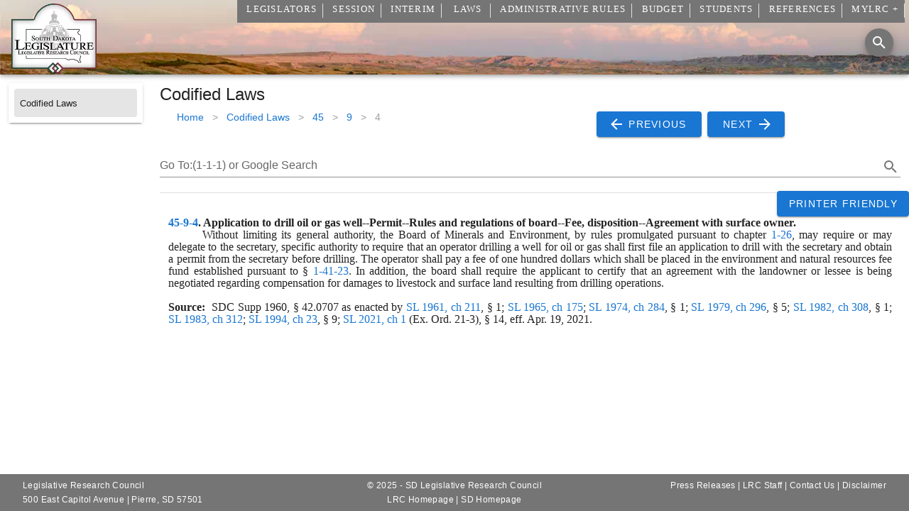

--- FILE ---
content_type: text/javascript
request_url: https://sdlegislature.gov/js/app.02ab3f84.js
body_size: 7500
content:
(function(e){function t(t){for(var o,r,s=t[0],l=t[1],d=t[2],c=0,p=[];c<s.length;c++)r=s[c],Object.prototype.hasOwnProperty.call(i,r)&&i[r]&&p.push(i[r][0]),i[r]=0;for(o in l)Object.prototype.hasOwnProperty.call(l,o)&&(e[o]=l[o]);u&&u(t);while(p.length)p.shift()();return a.push.apply(a,d||[]),n()}function n(){for(var e,t=0;t<a.length;t++){for(var n=a[t],o=!0,r=1;r<n.length;r++){var l=n[r];0!==i[l]&&(o=!1)}o&&(a.splice(t--,1),e=s(s.s=n[0]))}return e}var o={},i={app:0},a=[];function r(e){return s.p+"js/"+({}[e]||e)+"."+{"chunk-ed561d84":"8fbf70e2","chunk-13e3c5eb":"f38f3337","chunk-f2dec118":"a2618b45"}[e]+".js"}function s(t){if(o[t])return o[t].exports;var n=o[t]={i:t,l:!1,exports:{}};return e[t].call(n.exports,n,n.exports,s),n.l=!0,n.exports}s.e=function(e){var t=[],n=i[e];if(0!==n)if(n)t.push(n[2]);else{var o=new Promise((function(t,o){n=i[e]=[t,o]}));t.push(n[2]=o);var a,l=document.createElement("script");l.charset="utf-8",l.timeout=120,s.nc&&l.setAttribute("nonce",s.nc),l.src=r(e);var d=new Error;a=function(t){l.onerror=l.onload=null,clearTimeout(c);var n=i[e];if(0!==n){if(n){var o=t&&("load"===t.type?"missing":t.type),a=t&&t.target&&t.target.src;d.message="Loading chunk "+e+" failed.\n("+o+": "+a+")",d.name="ChunkLoadError",d.type=o,d.request=a,n[1](d)}i[e]=void 0}};var c=setTimeout((function(){a({type:"timeout",target:l})}),12e4);l.onerror=l.onload=a,document.head.appendChild(l)}return Promise.all(t)},s.m=e,s.c=o,s.d=function(e,t,n){s.o(e,t)||Object.defineProperty(e,t,{enumerable:!0,get:n})},s.r=function(e){"undefined"!==typeof Symbol&&Symbol.toStringTag&&Object.defineProperty(e,Symbol.toStringTag,{value:"Module"}),Object.defineProperty(e,"__esModule",{value:!0})},s.t=function(e,t){if(1&t&&(e=s(e)),8&t)return e;if(4&t&&"object"===typeof e&&e&&e.__esModule)return e;var n=Object.create(null);if(s.r(n),Object.defineProperty(n,"default",{enumerable:!0,value:e}),2&t&&"string"!=typeof e)for(var o in e)s.d(n,o,function(t){return e[t]}.bind(null,o));return n},s.n=function(e){var t=e&&e.__esModule?function(){return e["default"]}:function(){return e};return s.d(t,"a",t),t},s.o=function(e,t){return Object.prototype.hasOwnProperty.call(e,t)},s.p="/",s.oe=function(e){throw console.error(e),e};var l=window["webpackJsonp"]=window["webpackJsonp"]||[],d=l.push.bind(l);l.push=t,l=l.slice();for(var c=0;c<l.length;c++)t(l[c]);var u=d;a.push([0,"chunk-vendors"]),n()})({0:function(e,t,n){e.exports=n("56d7")},"56d7":function(e,t,n){"use strict";n.r(t);var o,i=n("a026"),a=function(){var e=this,t=e.$createElement,n=e._self._c||t;return n("v-app",{directives:[{name:"scroll",rawName:"v-scroll.self",value:e.onScroll,expression:"onScroll",modifiers:{self:!0}}],staticStyle:{height:"100%"}},[n("AppBar",{attrs:{height:"105px"}}),n("v-sheet",{directives:[{name:"scroll",rawName:"v-scroll.self",value:e.onScroll,expression:"onScroll",modifiers:{self:!0}}],staticClass:"overflow-y-auto d-print-block",staticStyle:{"min-height":"100%"},attrs:{id:"scrolling-techniques"}},[n("div",{ref:"target",attrs:{id:"topScroll"}}),n("keep-alive",[n("v-main",{staticClass:"overflow-y-hidden scroll-y customcontainer d-print-block"},[n("router-view",{directives:[{name:"keep-scroll-position",rawName:"v-keep-scroll-position"}]})],1)],1),n("v-snackbar",{staticClass:"d-print-none",attrs:{color:e.snackColor,timeout:4e3,top:"",right:""},model:{value:e.snackVisible,callback:function(t){e.snackVisible=t},expression:"snackVisible"}},[e._v(" "+e._s(e.snackText)+" ")]),n("v-snackbar",{staticClass:"d-print-none",attrs:{text:"",outlined:"",bottom:"",right:"",timeout:-1,color:"primary"},scopedSlots:e._u([{key:"action",fn:function(t){t.attrs;return[n("v-btn",{attrs:{color:"info"},on:{click:e.update}},[e._v(" Update"),n("v-icon",[e._v(e._s(e.refresh))])],1)]}}]),model:{value:e.isRefresh,callback:function(t){e.isRefresh=t},expression:"isRefresh"}},[e._v(" An update is available ")]),n("v-btn",{directives:[{name:"show",rawName:"v-show",value:e.fab,expression:"fab"}],staticClass:"d-print-none",attrs:{"aria-label":"Scroll To Top",fab:"",dark:"",fixed:"",bottom:"",right:"",outlined:"",color:"black"},on:{click:function(t){return e.toTop()}}},[n("v-icon",[e._v(e._s(e.keyboard_arrow_up))])],1),n("v-footer",{attrs:{"min-height":"52px",color:"grey darken-1"}},[n("v-layout",{staticStyle:{margin:"0"},attrs:{"justify-center":"",row:"",wrap:""}},[n("v-flex",{staticClass:"body link caption text-truncate",attrs:{"white--text":"",xs12:"",sm12:"",md4:"","pl-md-4":"","text-xs-center":""}},[n("div",[e._v(" Legislative Research Council"),n("br"),e._v(" 500 East Capitol Avenue | Pierre, SD 57501 ")])]),n("v-flex",{staticClass:"body link caption text-truncate",attrs:{"white--text":"",xs12:"",sm12:"",md4:"","text-md-center":""}},[n("div",[e._v(" © "+e._s((new Date).getFullYear())+" - SD Legislative Research Council"),n("br"),n("router-link",{attrs:{to:"/"}},[e._v("LRC Homepage")]),e._v(" | "),n("a",{attrs:{rel:"noopener",href:"https://sd.gov"}},[e._v("SD Homepage")])],1)]),n("v-flex",{staticClass:"body link caption text-truncate pr-4",attrs:{"white--text":"",xs12:"",sm12:"",md4:"","text-md-right":""}},[n("div",[n("router-link",{attrs:{to:"/PressRelease"}},[e._v("Press Releases")]),e._v(" | "),n("router-link",{attrs:{to:"/Staff"}},[e._v("LRC Staff")]),e._v(" | "),n("router-link",{attrs:{to:"/ContactUs/"}},[e._v("Contact Us")]),e._v(" | "),n("router-link",{attrs:{to:"/Disclaimer"}},[e._v("Disclaimer")])],1)])],1)],1)],1)],1)},r=[],s=n("c1df"),l=n.n(s),d=n("94ed");const c=()=>n.e("chunk-ed561d84").then(n.bind(null,"bf2b"));var u={name:"App",components:{AppBar:c},metaInfo:{title:"",titleTemplate:"%s | South Dakota Legislature",meta:[{vmid:"og:site_name",property:"og:site_name",content:"South Dakota Legislature"},{vmid:"og:type",property:"og:type",content:"website"},{vmid:"og:url",property:"og:url",content:"https://sdlegislature.gov"},{vmid:"og:image",property:"og:image",content:"https://lawmakerdocuments.blob.core.usgovcloudapi.net/photos/logoshape.webp"},{vmid:"twitter:card",name:"twitter:card",content:"summary"},{vmid:"twitter:site",name:"twitter:site",content:"https://sdlegislature.gov"},{vmid:"twitter:image:src",name:"twitter:image:src",content:"https://lawmakerdocuments.blob.core.usgovcloudapi.net/photos/logoshape.webp"},{vmid:"Schema:image",itemprop:"image",content:"https://lawmakerdocuments.blob.core.usgovcloudapi.net/photos/logoshape.webp"}],link:[]},data(){return{refresh:d["y"],keyboard_arrow_up:d["h"],registration:null,isRefresh:!1,refreshing:!1,loading:!1,snackColor:"success",snackVisible:!1,snackText:null,allMenuItems:[{Title:"Legislators",active:!1,SubMenuItems:[{Title:"Legislator Contacts",url:"/Legislators/Contacts/",includeSessionId:!0,includeYear:!1},{Title:"Find My Legislators",url:"/Legislators/Find",includeYear:!1},{Title:"Legislator Listing",url:"/Legislators/Listing/",includeSessionId:!0,includeYear:!0},{Title:"Historical Listing",url:"/Historical/Listing",includeYear:!1},{Title:"Legislator Term Limits",url:"https://mylrc.sdlegislature.gov/api/Documents/Resource/72128.pdf?Year=2021",includeFileType:".pdf",includeYear:!1},{Title:"Address List",url:"/api/SessionMembers/",includeYear:!1,includeSessionId:!0,includeFileType:".csv"},{Title:"Archived",url:"/Session/Archived",includeYear:!1}]},{Title:"Session",active:!1,SubMenuItems:[{Title:"Bills",url:"/Session/Bills/",includeYear:!0,includeSessionId:!0},{Title:"Chambers/Committees",url:"/Session/Committees/",includeYear:!0,includeSessionId:!0},{Title:"Conference Committees",url:"/Session/ConferenceCommittees/",includeYear:!0,includeSessionId:!0},{Title:"General",url:"/Session/General/",includeYear:!0,includeSessionId:!0},{Title:"Schedule",url:"/Session/Schedule",includeSessionId:!1,includeYear:!0,hideSpecialSession:!0},{Title:"Archived",url:"/Session/Archived",includeYear:!1}]},{Title:"Interim",active:!1,SubMenuItems:[{Title:"Committees",url:"/Interim/Committees/",includeSessionId:!0,includeYear:!0,checkStartDate:!0},{Title:"Schedule",url:"/Interim/Schedule",includeSessionId:!1,includeYear:!0,checkStartDate:!0},{Title:"Rules of Procedure",url:"https://mylrc.sdlegislature.gov/api/Documents/RulesOfProcedure/72129.pdf?Year=2020",includeFileType:".pdf",includeYear:!1},{Title:"Archived",url:"/Interim/Archived",includeYear:!1}]},{Title:"Laws",active:!1,SubMenuItems:[{Title:"Constitution",url:"/Constitution",includeYear:!1},{Title:"Codified Laws",url:"/Statutes",includeYear:!1},{Title:"Session Laws",url:"/Statutes/Session_Laws/",includeSessionId:!0,includeYear:!0,checkStartDate:!0,addSixMonths:!0},{Title:"Archived",url:"/Session/Archived",includeYear:!1}]},{Title:"Administrative Rules",active:!1,SubMenuItems:[{Title:"Administrative Rules List",url:"/Rules/Administrative",includeYear:!1},{Title:"Current Register",url:"https://mylrc.sdlegislature.gov/api/Documents/208938.pdf",includeFileType:".pdf",includeYear:!1},{Title:"Archived Registers",url:"/Rules/Registers/",includeYear:!1,includeSessionId:!0,checkStartDate:!0},{Title:"Administrative Rules Manual",url:"/Rules/RulesManual",includeYear:!1},{Title:"Rules Review Committee",url:"/Interim/Committee/424",includeYear:!1},{Title:"Rules.sd.gov",url:"http://rules.sd.gov",includeYear:!1},{Title:"Administrative Rule Process",url:"https://mylrc.sdlegislature.gov/api/Documents/IssueMemo/124666.pdf?Year=2017",includeFileType:".pdf",includeYear:!1}]},{Title:"Budget",active:!1,SubMenuItems:[{Title:"Hearing Documents",url:"/Budget/Documents",includeYear:!1},{Title:"Monthly Reports",url:"/Budget/MonthlyReport",includeYear:!1},{Title:"Budget Resources",url:"/Budget/Resources",includeYear:!1}]},{Title:"Students",active:!1,SubMenuItems:[{Title:"Page Program",url:"/Students/Page",includeYear:!1},{Title:"Intern Program",url:"/Students/Intern",includeYear:!1},{Title:"Resources",url:"/Students/Resources",includeYear:!1}]},{Title:"References",active:!1,SubMenuItems:[{Title:"Drafting Manual",url:"https://mylrc.sdlegislature.gov/api/Documents/127102.pdf",includeFileType:".pdf",includeYear:!1},{Title:"Issue Memos / White Papers",url:"/References/IssueMemos",includeYear:!1},{Title:"Legislator Reference Book",url:"https://mylrc.sdlegislature.gov/api/Documents/171806.pdf",includeFileType:".pdf",includeYear:!1},{Title:"Maps",url:"/References/Maps",includeYear:!1},{Title:"Performance Management Reports",url:"/References/PerformanceReports",includeYear:!1},{Title:"Program Evaluations",url:"/References/ProgramEvaluation",includeYear:!1},{Title:"Required Reports",url:"/References/RequiredReports",includeYear:!1},{Title:"Statistical Comparisons",url:"/References/StatisticalComparison",includeYear:!1},{Title:"External Resources",url:"/References/ExternalResources",includeYear:!1},{Title:"Public Resources",url:"/References/PublicResources",includeYear:!1}]},{Title:"MyLRC +",url:"https://mylrc.sdlegislature.gov",active:!1,SubMenuItems:[]}],searchURL:"",fab:!1}},mounted:function(){if(this.$MenuItems.value=this.allMenuItems,this.LoadData(),document.URL.toLowerCase().indexOf("printerfriendly=true")>-1)for(let t=0;t<document.styleSheets.length;t++)for(var e=document.styleSheets[t].rules.length-1;e>=0;e--)-1!=document.styleSheets[t].rules[e].cssText.indexOf("@media print")&&document.styleSheets[t].insertRule(document.styleSheets[t].rules[e].cssText.replace("@media print","@media screen"),e+1)},created(){document.addEventListener("serviceWorkerUpdateEvent",this.appUpdateUI,{once:!0}),navigator&&navigator.serviceWorker&&navigator.serviceWorker.addEventListener("controllerchange",()=>{this.refreshing||(this.refreshing=!0,this.loading=!0,window.location.reload())}),window.performance&&performance.navigation.type==performance.navigation.TYPE_RELOAD&&(console.info("This page is reloaded"),this.update())},methods:{appUpdateUI:function(e){let t=e.detail;t&&t.waiting&&(this.loading=!0,console.info("Service Worker Called to Skip waiting"),t.waiting.postMessage({type:"SKIP_WAITING"}))},update(){this.isRefresh=!1,this.registration&&this.registration.waiting&&(this.loading=!0,console.info("Service Worker Called to Skip waiting"),this.registration.waiting.postMessage({type:"SKIP_WAITING"}))},onFocus:function(){this.SearchBar=!0},LoadData:function(){o=this,fetch("/api/Sessions",{method:"GET",credentials:"include",headers:{"Content-Type":"application/json"}}).then((function(e){if(o.loading=!1,200===e.status||201===e.status)return e.json();throw new Error(e.statusText)})).then((function(e){o.$Sessions=EncodeDatetimes(e)})).catch((function(e){throw new Error(e)})),fetch("/api/Environment",{method:"GET",credentials:"include",headers:{"Content-Type":"application/json"}}).then((function(e){if(o.loading=!1,200===e.status||201===e.status)return e.json();throw new Error(e.statusText)})).then((function(e){o.$Environment.value=e,o.MyLRCUrl()})).catch((function(e){throw new Error(e)})),fetch("/api/Documents/Menu",{method:"GET",credentials:"include",headers:{"Content-Type":"application/json"}}).then((function(e){if(o.loading=!1,200===e.status||201===e.status)return e.json();throw new Error(e.statusText)})).then((function(e){o.$menuDocuments.value=EncodeDatetimes(e),o.$MenuItems.value=o.allMenuItems,o.$forceUpdate()})).catch((function(e){throw new Error(e)})),fetch("/api/Documents/SideMenu",{method:"GET",credentials:"include",headers:{"Content-Type":"application/json"}}).then((function(e){if(o.loading=!1,e.ok)return e.json();throw new Error(e.statusText)})).then((function(e){o.$sideMenuDocuments.value=EncodeDatetimes(e)})).catch((function(e){throw new Error(e)})),fetch("/api/MyLRC/LoggedIn",{method:"GET",credentials:"include",headers:{"Content-Type":"application/json"}}).then((function(e){if(o.loading=!1,200===e.status||201===e.status)return e.json()})).then((function(e){null!=e&&(o.$LoggedIn=EncodeDatetimes(e))})).catch((function(e){throw new Error(e)}))},checkStartDate(e){if(o.$Sessions){var t=o.$Sessions.filter(e=>0==e.SpecialSession),n=new Date;if(e.addSixMonths&&(n=new Date(n.setMonth(n.getMonth()+6))),t)return t=t.sort((function(e,t){return e.StartDate>t.StartDate?-1:1})),t[0].StartDate<=n?t[0].SessionId:t[1].SessionId}},checkStartDateForTitle(e){if(!this.$Sessions)return"";var t=this.$Sessions.value.filter(e=>0==e.SpecialSession),n=new Date;return e.addSixMonths&&(n=new Date(n.setMonth(n.getMonth()+6))),t?(t=t.sort((function(e,t){return e.StartDate>t.StartDate?-1:1})),t[0].StartDate<=n?t[0].YearString:t[1].YearString):void 0},onScroll:function(e){if("undefined"!==typeof window)try{let i=null;try{i=window.sessionStorage}catch{}if(i){const a=window.pageYOffset||e.target.scrollTop||0;this.fab=a>20;var t=i["scrollPositions"]||"[]",n=JSON.parse(t);if(n.some(e=>e.path==this.$router.currentRoute.path))n.find(e=>e.path==this.$router.currentRoute.path).y=e.target.scrollTop;else{var o={path:this.$router.currentRoute.path,y:e.target.scrollTop};n.push(o)}i["scrollPositions"]=JSON.stringify(n)}}catch{}},toTop:function(){let e=document.getElementById("topScroll");e&&e.scrollIntoView()},ShowMessage:function(e,t){this.snackColor=t||"info",this.snackText=e,this.snackVisible=!0},MyLRCUrl(){"Development"==this.$Environment.value?this.$MyLRCUrl.value="https://devmylrc.sdlegislature.gov/":"Test"==this.$Environment.value?this.$MyLRCUrl.value="https://testmylrc.sdlegislature.gov/":(this.$Environment.value,this.$MyLRCUrl.value="https://mylrc.sdlegislature.gov/")},Session(){o.$Sessions.length>1?o.$Session=o.$Sessions.filter((function(e){return e.Visible<=Date.now()})).sort((function(e,t){return e.Visible>t.Visible?-1:1}))[0]:1==o.$Sessions.length&&(o.$Session=o.$Sessions[0])}},watch:{$route:function(e,t){}},computed:{MenuItemsNoMylrc:function(){return this.$MenuItems.value.filter(e=>"MyLRC +"!=e.Title)}}};window.myfetch=function(e,t){return t=t||{},t.credentials="same-origin",fetch(e,t).then((function(e){if(405!=e.status)return e;document.location.assign(this.$BasePath)}))},window.MemberType=function(e){return"S"==e?"Senator":"Representative"},window.isValidDate=function(e){return e&&"[object Date]"===Object.prototype.toString.call(e)&&!isNaN(e)},window.EncodeDatetimes=function(e){if(null==e)return null;if(e.constructor===Array)if(e.length>0&&"string"===typeof e[0])for(var t=0;t<e.length;t++)l()(e[t],l.a.ISO_8601,!0).isValid()&&(e[t]=new Date(e[t]));else for(var n in e)EncodeDatetimes(e[n]);else if("string"===typeof e)l()(e,l.a.ISO_8601,!0).isValid()&&(e=new Date(e));else for(var o in e)e.hasOwnProperty(o)&&("string"===typeof e[o]||e[o]instanceof String?l()(e[o],l.a.ISO_8601,!0).isValid()&&(e[o]=new Date(e[o])):"object"===typeof e[o]&&null!==e[o]&&EncodeDatetimes(e[o]));return e},window.EncodeDate=function(e){if(null==e)return null;if(e.constructor===Array)if(e.length>0&&"string"===typeof e[0])for(var t=0;t<e.length;t++)l()(e[t],l.a.ISO_8601,!0).isValid()&&(e[t]=l()(e[t],"YYYY-MM-DDTHH:mm:ss").toDate());else for(var n in e)EncodeDate(e[n]);else if("string"===typeof e||e instanceof String)l()(e,l.a.ISO_8601,!0).isValid()&&(e=l()(e,"YYYY-MM-DDTHH:mm:ss").toDate());else for(var o in e)e.hasOwnProperty(o)&&("string"===typeof e[o]||e[o]instanceof String?l()(e[o],l.a.ISO_8601,!0).isValid()&&(e[o]=l()(e[o],"YYYY-MM-DDTHH:mm:ss").toDate()):"object"===typeof e[o]&&null!==e[o]&&EncodeDate(e[o]));return e},window.debounce=function(e,t){var n=null;return function(){clearTimeout(n);var o=arguments,i=this;n=setTimeout((function(){e.apply(i,o)}),t)}};var p=u,h=n("0c7c"),m=n("6544"),b=n.n(m),f=n("7496"),g=n("8336"),v=n("0e8f"),k=n("553a"),S=n("132d"),w=n("a722"),y=n("f6c4"),I=n("8dd9"),_=n("2db4"),x=n("269a"),R=n.n(x),T=n("f977"),D=Object(h["a"])(p,a,r,!1,null,"3e9df68a",null),C=D.exports;b()(D,{VApp:f["a"],VBtn:g["a"],VFlex:v["a"],VFooter:k["a"],VIcon:S["a"],VLayout:w["a"],VMain:y["a"],VSheet:I["a"],VSnackbar:_["a"]}),R()(D,{Scroll:T["b"]});var M=n("8c4f"),L=n("58ca");i["a"].use(M["a"]),i["a"].use(L["a"]);var Y=new M["a"]({mode:"history",routes:[{path:"/",component:()=>n.e("chunk-ed561d84").then(n.bind(null,"f1d1"))},{path:"/index",redirect:"/"},{path:"/index.html",redirect:"/"},{path:"/Session/BillStatus/:SessionId",props:!0,component:()=>n.e("chunk-ed561d84").then(n.bind(null,"6ab1"))},{path:"/Session/Bill/:BillId",props:!0,component:()=>Promise.all([n.e("chunk-ed561d84"),n.e("chunk-13e3c5eb")]).then(n.bind(null,"d850"))},{path:"/Session/Bill/:BillId/:DocumentId",props:!0,component:()=>n.e("chunk-ed561d84").then(n.bind(null,"b1b6"))},{path:"/Session/Keyword/:SubjectId",redirect:"/Session/Subject/:SubjectId",props:!0},{path:"/Session/Subject/:SubjectId",props:!0,component:()=>Promise.all([n.e("chunk-ed561d84"),n.e("chunk-13e3c5eb")]).then(n.bind(null,"d93b"))},{path:"/Session/TextSearch/:SessionId",props:!0,component:()=>n.e("chunk-ed561d84").then(n.bind(null,"0199"))},{path:"/Session/SubjectIndex/:SessionId",props:!0,component:()=>n.e("chunk-ed561d84").then(n.bind(null,"3582"))},{path:"/Session/BillReports/:SessionId",props:!0,component:()=>n.e("chunk-ed561d84").then(n.bind(null,"6f47"))},{path:"/Session/BillReports/SignedByGovernor/:SessionId",props:!0,component:()=>n.e("chunk-ed561d84").then(n.bind(null,"6f47"))},{path:"/Session/BillReports/VetoedByGovernor/:SessionId",props:!0,component:()=>n.e("chunk-ed561d84").then(n.bind(null,"215f"))},{path:"/Session/BillReports/GovernorsDesk/:SessionId",props:!0,component:()=>n.e("chunk-ed561d84").then(n.bind(null,"8202"))},{path:"/Session/BillReports/Custom/:SessionId",props:!0,component:()=>n.e("chunk-ed561d84").then(n.bind(null,"14ef"))},{path:"/Session/BillReports/FiscalNotes/:SessionId",props:!0,component:()=>n.e("chunk-ed561d84").then(n.bind(null,"6656"))},{path:"/Session/BillReports/Hoghouse/:SessionId",props:!0,component:()=>n.e("chunk-ed561d84").then(n.bind(null,"f95a"))},{path:"/Session/BillReports/PrisonJail/:SessionId",props:!0,component:()=>n.e("chunk-ed561d84").then(n.bind(null,"1ca9"))},{path:"/Session/BillReports/Withdrawn/:SessionId",props:!0,component:()=>n.e("chunk-ed561d84").then(n.bind(null,"7326"))},{path:"/Session/BillReports/Emergency/:SessionId",props:!0,component:()=>n.e("chunk-ed561d84").then(n.bind(null,"b841"))},{path:"/Statutes/Constitution",redirect:"/Constitution"},{path:"/Statutes/Constitution/:Value",props:!0,redirect:"/Constitution/:Value"},{path:"/Constitution",component:()=>n.e("chunk-ed561d84").then(n.bind(null,"53ce"))},{path:"/Constitution/:Value",props:!0,component:()=>n.e("chunk-ed561d84").then(n.bind(null,"44c6"))},{path:"/Statutes/:Value",props:!0,component:()=>n.e("chunk-ed561d84").then(n.bind(null,"f7b7"))},{path:"/Statutes/Codified_Laws/:Value",redirect:"/Statutes/:Value",props:!0},{path:"/Statutes",component:()=>n.e("chunk-ed561d84").then(n.bind(null,"335b"))},{path:"/Statutes/Codified_Laws",redirect:"/Statutes"},{path:"/Statutes/Session_Laws/:SessionId",props:!0,component:()=>n.e("chunk-ed561d84").then(n.bind(null,"6cb5"))},{path:"/Statutes/Session_Laws/Chapter/:SessionLawId",props:!0,component:()=>n.e("chunk-ed561d84").then(n.bind(null,"b347"))},{path:"/Statutes/Session_Laws/Foreword/:SessionId",props:e=>({SessionId:e.params.SessionId,DocumentTypeId:60}),component:()=>n.e("chunk-ed561d84").then(n.bind(null,"dc7d"))},{path:"/Statutes/Session_Laws/CrossReference/:SessionId",props:e=>({SessionId:e.params.SessionId,DocumentTypeId:61}),component:()=>n.e("chunk-ed561d84").then(n.bind(null,"dc7d"))},{path:"/Statutes/Session_Laws/TopicalIndex/:SessionId",props:e=>({SessionId:e.params.SessionId,DocumentTypeId:62}),component:()=>n.e("chunk-ed561d84").then(n.bind(null,"dc7d"))},{path:"/Statutes/Session_Laws/TableOfContents/:SessionId",props:!0,component:()=>n.e("chunk-ed561d84").then(n.bind(null,"6cb5"))},{path:"/Statutes/Session_Laws/SDCLIndex/:SessionId",props:e=>({SessionId:e.params.SessionId,DocumentTypeId:65}),component:()=>n.e("chunk-ed561d84").then(n.bind(null,"dc7d"))},{path:"/Rules/Administrative",component:()=>n.e("chunk-ed561d84").then(n.bind(null,"9503"))},{path:"/Rules/Administrative/:Value",props:!0,component:()=>n.e("chunk-ed561d84").then(n.bind(null,"a141"))},{path:"/Rules/Registers/:SessionId",props:!0,component:()=>n.e("chunk-ed561d84").then(n.bind(null,"d211"))},{path:"/Rules/RulesManual",component:()=>n.e("chunk-ed561d84").then(n.bind(null,"30fc"))},{path:"/Legislators/Contacts/:SessionId",props:!0,component:()=>n.e("chunk-ed561d84").then(n.bind(null,"2248"))},{path:"/Legislators/Profile/:SessionMemberId",props:!0,component:()=>n.e("chunk-ed561d84").then(n.bind(null,"9991")),children:[{path:"",redirect:"Detail"},{path:"Detail",props:!0,component:()=>n.e("chunk-f2dec118").then(n.bind(null,"e58a"))},{path:"Committees",props:!0,component:()=>n.e("chunk-ed561d84").then(n.bind(null,"0a0e"))},{path:"Bills",props:!0,component:()=>n.e("chunk-ed561d84").then(n.bind(null,"665b"))},{path:"Hearings",props:!0,component:()=>n.e("chunk-ed561d84").then(n.bind(null,"bc16"))}]},{path:"/Legislators/Find",component:()=>n.e("chunk-ed561d84").then(n.bind(null,"7cbe"))},{path:"/Legislators/Listing/:SessionId",props:!0,component:()=>n.e("chunk-ed561d84").then(n.bind(null,"10be"))},{path:"/Historical",redirect:"/Historical/Listing"},{path:"/Legislators/Historical",redirect:"/Historical/Listing"},{path:"/Historical/Listing",component:()=>n.e("chunk-ed561d84").then(n.bind(null,"68cc"))},{path:"/Historical/Downloads",component:()=>n.e("chunk-ed561d84").then(n.bind(null,"5de8"))},{path:"/Historical/Legislator/Profile/:MemberId",props:!0,component:()=>n.e("chunk-ed561d84").then(n.bind(null,"b071"))},{path:"/Historical/Reports/GeneralReports",component:()=>n.e("chunk-ed561d84").then(n.bind(null,"6af1"))},{path:"/Historical/Reports/Political",component:()=>n.e("chunk-ed561d84").then(n.bind(null,"376c"))},{path:"/Historical/Reports/Statehood",component:()=>n.e("chunk-ed561d84").then(n.bind(null,"9b37"))},{path:"/Historical/Reports/Territorial",component:()=>n.e("chunk-ed561d84").then(n.bind(null,"1d3b"))},{path:"/Historical/Reports/OfficeReports",component:()=>n.e("chunk-ed561d84").then(n.bind(null,"bcc2"))},{path:"/Historical/Reports/Constitutional",component:()=>n.e("chunk-ed561d84").then(n.bind(null,"473e"))},{path:"/Historical/Reports/ExecutiveBoard",component:()=>n.e("chunk-ed561d84").then(n.bind(null,"4128"))},{path:"/Historical/Reports/SupremeCourt",component:()=>n.e("chunk-ed561d84").then(n.bind(null,"a32e"))},{path:"/Historical/Reports/SpeakersPresidents",component:()=>n.e("chunk-ed561d84").then(n.bind(null,"3208"))},{path:"/Historical/Reports/USCongress",component:()=>n.e("chunk-ed561d84").then(n.bind(null,"d88a"))},{path:"/Historical/Reports/TenureReports",component:()=>n.e("chunk-ed561d84").then(n.bind(null,"ff42"))},{path:"/Historical/Reports/TenYear",component:()=>n.e("chunk-ed561d84").then(n.bind(null,"1516"))},{path:"/Historical/Reports/FifteenYear",component:()=>n.e("chunk-ed561d84").then(n.bind(null,"ced7"))},{path:"/Historical/Reports/TwentyYear",component:()=>n.e("chunk-ed561d84").then(n.bind(null,"637a"))},{path:"/Historical/Reports/TwentyFiveYear",component:()=>n.e("chunk-ed561d84").then(n.bind(null,"0524"))},{path:"/Legislators/Archived",redirect:"/Session/Archived"},{path:"/Testify/:AgendaId",props:!0,component:()=>n.e("chunk-ed561d84").then(n.bind(null,"216a"))},{path:"/Session/General/:SessionId",props:!0,component:()=>n.e("chunk-ed561d84").then(n.bind(null,"71d0"))},{path:"/Session/Housing",alias:"/Session/General/Housing/:SessionId",props:!0,component:()=>n.e("chunk-ed561d84").then(n.bind(null,"6c62"))},{path:"/Session/Memorial",component:()=>n.e("chunk-ed561d84").then(n.bind(null,"192d"))},{path:"/Session/Archived",component:()=>n.e("chunk-ed561d84").then(n.bind(null,"d239"))},{path:"/Session/Bills/:SessionId",props:!0,component:()=>n.e("chunk-ed561d84").then(n.bind(null,"2bfc"))},{path:"/Session/Committees/:SessionId",props:!0,component:()=>n.e("chunk-ed561d84").then(n.bind(null,"0b80"))},{path:"/Session/Committee/:CommitteeId",props:!0,component:()=>n.e("chunk-ed561d84").then(n.bind(null,"1f8f")),children:[{path:"",redirect:"Detail"},{path:"Detail",props:!0,component:()=>n.e("chunk-ed561d84").then(n.bind(null,"e63f"))},{path:"Agendas",alias:"Calendars",props:!0,component:()=>n.e("chunk-ed561d84").then(n.bind(null,"190d"))},{path:"Bills",props:!0,component:()=>n.e("chunk-ed561d84").then(n.bind(null,"e0af"))},{path:"Minutes",alias:"Journals",props:!0,component:()=>n.e("chunk-ed561d84").then(n.bind(null,"1446"))},{path:"HearingDocuments",props:!0,component:()=>n.e("chunk-ed561d84").then(n.bind(null,"8ce2"))},{path:"CombinedAgendas",props:!0,component:()=>n.e("chunk-ed561d84").then(n.bind(null,"16a1"))},{path:"eMinutes/:Avid",props:!0,component:()=>n.e("chunk-ed561d84").then(n.bind(null,"7b9c"))},{path:"eMinutes",props:!0,component:()=>n.e("chunk-ed561d84").then(n.bind(null,"7b9c"))}]},{path:"/Session/Committee/LiveBoard/:DocumentId",props:!0,component:()=>n.e("chunk-ed561d84").then(n.bind(null,"52a1"))},{path:"/Interim/Committee/LiveBoard/:DocumentId",props:!0,component:()=>n.e("chunk-ed561d84").then(n.bind(null,"52a1"))},{path:"/Interim/Committee/:CommitteeId",props:!0,component:()=>n.e("chunk-ed561d84").then(n.bind(null,"1f8f")),children:[{path:"",redirect:"Detail"},{path:"Detail",props:!0,component:()=>n.e("chunk-ed561d84").then(n.bind(null,"e63f"))},{path:"Agendas",props:!0,component:()=>n.e("chunk-ed561d84").then(n.bind(null,"190d"))},{path:"Bills",props:!0,component:()=>n.e("chunk-ed561d84").then(n.bind(null,"e0af"))},{path:"Minutes",props:!0,component:()=>n.e("chunk-ed561d84").then(n.bind(null,"1446"))},{path:"HearingDocuments",props:!0,component:()=>n.e("chunk-ed561d84").then(n.bind(null,"8ce2"))},{path:"CombinedAgendas",props:!0,component:()=>n.e("chunk-ed561d84").then(n.bind(null,"16a1"))}]},{path:"/Session/ConferenceCommittees/:SessionId",props:!0,component:()=>n.e("chunk-ed561d84").then(n.bind(null,"d678"))},{path:"/Session/General/:SessionId",props:!0,component:()=>n.e("chunk-ed561d84").then(n.bind(null,"71d0"))},{path:"/Session/Schedule/:SessionId?",props:!0,component:()=>n.e("chunk-ed561d84").then(n.bind(null,"57d3"))},{path:"/Interim/Schedule/:SessionId?",props:!0,component:()=>n.e("chunk-ed561d84").then(n.bind(null,"57d3"))},{path:"/Interim/Committees/:SessionId",props:!0,component:()=>n.e("chunk-ed561d84").then(n.bind(null,"0b80"))},{path:"/Interim/Archived",component:()=>n.e("chunk-ed561d84").then(n.bind(null,"d239"))},{path:"/Budget/Documents/:DocumentHearingId",props:!0,component:()=>n.e("chunk-ed561d84").then(n.bind(null,"8c6e"))},{path:"/Budget/Documents",props:!0,component:()=>n.e("chunk-ed561d84").then(n.bind(null,"8c6e"))},{path:"/Budget/MonthlyReport",component:()=>n.e("chunk-ed561d84").then(n.bind(null,"f48c"))},{path:"/Budget/GeneralFundReceipts",component:()=>n.e("chunk-ed561d84").then(n.bind(null,"f48c"))},{path:"/Budget/Expenditures",component:()=>n.e("chunk-ed561d84").then(n.bind(null,"f48c"))},{path:"/Budget/MedicalServices",component:()=>n.e("chunk-ed561d84").then(n.bind(null,"f48c"))},{path:"/Budget/TrustFunds",component:()=>n.e("chunk-ed561d84").then(n.bind(null,"f48c"))},{path:"/Budget/PrisonPopulations",component:()=>n.e("chunk-ed561d84").then(n.bind(null,"f48c"))},{path:"/Budget/Archived",component:()=>n.e("chunk-ed561d84").then(n.bind(null,"0ec0"))},{path:"/Budget/Resources",component:()=>n.e("chunk-ed561d84").then(n.bind(null,"2c05"))},{path:"/Budget/Resources",component:()=>n.e("chunk-ed561d84").then(n.bind(null,"2c05"))},{path:"/Budget/GOACDocuments",component:()=>n.e("chunk-ed561d84").then(n.bind(null,"2c05"))},{path:"/Budget/GeneralFundReversions",component:()=>n.e("chunk-ed561d84").then(n.bind(null,"2c05"))},{path:"/Budget/PersonalServiceDocuments",component:()=>n.e("chunk-ed561d84").then(n.bind(null,"2c05"))},{path:"/Budget/LettersOfIntent",component:()=>n.e("chunk-ed561d84").then(n.bind(null,"2c05"))},{path:"/Budget/BFMReports",component:()=>n.e("chunk-ed561d84").then(n.bind(null,"2c05"))},{path:"/Students/Resources",component:()=>n.e("chunk-ed561d84").then(n.bind(null,"4369"))},{path:"/Students/Page",component:()=>n.e("chunk-ed561d84").then(n.bind(null,"d589"))},{path:"/Students/Intern",component:()=>n.e("chunk-ed561d84").then(n.bind(null,"7e4a"))},{path:"/Redistricting",redirect:"/Redistricting/Home"},{path:"/Redistricting/Home",component:()=>n.e("chunk-ed561d84").then(n.bind(null,"a002"))},{path:"/Redistricting/CourtCases",component:()=>n.e("chunk-ed561d84").then(n.bind(null,"9d8c"))},{path:"/Redistricting/Faq",component:()=>n.e("chunk-ed561d84").then(n.bind(null,"3e72"))},{path:"/Redistricting/Laws",component:()=>n.e("chunk-ed561d84").then(n.bind(null,"300d"))},{path:"/Redistricting/Resources",component:()=>n.e("chunk-ed561d84").then(n.bind(null,"4ba6"))},{path:"/References/IssueMemos",component:()=>n.e("chunk-ed561d84").then(n.bind(null,"55a1"))},{path:"/References/Maps",component:()=>n.e("chunk-ed561d84").then(n.bind(null,"5f45"))},{path:"/References/PerformanceReports",component:()=>n.e("chunk-ed561d84").then(n.bind(null,"d5f0"))},{path:"/References/ProgramEvaluation",component:()=>n.e("chunk-ed561d84").then(n.bind(null,"cea1"))},{path:"/References/RequiredReports",component:()=>n.e("chunk-ed561d84").then(n.bind(null,"7155"))},{path:"/References/StatisticalComparison",component:()=>n.e("chunk-ed561d84").then(n.bind(null,"d8dc"))},{path:"/References/ExternalResources",component:()=>n.e("chunk-ed561d84").then(n.bind(null,"97fe"))},{path:"/References/PublicResources",component:()=>n.e("chunk-ed561d84").then(n.bind(null,"4369"))},{path:"/PressRelease",component:()=>n.e("chunk-ed561d84").then(n.bind(null,"2f40"))},{path:"/Disclaimer",component:()=>n.e("chunk-ed561d84").then(n.bind(null,"4a94"))},{path:"/Staff",component:()=>n.e("chunk-ed561d84").then(n.bind(null,"d6f5"))},{path:"/Staff/Profile/:UserId",props:!0,component:()=>n.e("chunk-ed561d84").then(n.bind(null,"1ee6"))},{path:"/Staff/Listing",component:()=>Promise.all([n.e("chunk-ed561d84"),n.e("chunk-f2dec118")]).then(n.bind(null,"f6af"))},{path:"/Staff/Division",component:()=>n.e("chunk-ed561d84").then(n.bind(null,"3e17"))},{path:"/Staff/SubjectArea",component:()=>n.e("chunk-ed561d84").then(n.bind(null,"6ad9"))},{path:"/Staff/Session/Committee",component:()=>n.e("chunk-ed561d84").then(n.bind(null,"6a0e"))},{path:"/Staff/Interim/Committee",component:()=>n.e("chunk-ed561d84").then(n.bind(null,"6a0e"))},{path:"/Staff/BudgetAgency",component:()=>n.e("chunk-ed561d84").then(n.bind(null,"abf9"))},{path:"/Staff/RuleAgency",component:()=>n.e("chunk-ed561d84").then(n.bind(null,"bf3f"))},{path:"/Staff/Careers",component:()=>n.e("chunk-ed561d84").then(n.bind(null,"00be"))},{path:"/ContactUs",component:()=>n.e("chunk-ed561d84").then(n.bind(null,"a72f"))},{path:"/ContactUs/Congress",component:()=>n.e("chunk-ed561d84").then(n.bind(null,"d6cb"))},{path:"/ContactUs/ADARequest",component:()=>n.e("chunk-ed561d84").then(n.bind(null,"53ae"))},{path:"/Session/Vote/:VoteId",props:!0,component:()=>n.e("chunk-ed561d84").then(n.bind(null,"fa58"))},{path:"/400",component:()=>n.e("chunk-ed561d84").then(n.bind(null,"f334"))},{path:"/404",component:()=>n.e("chunk-ed561d84").then(n.bind(null,"b1d3"))},{path:"/500",component:()=>n.e("chunk-ed561d84").then(n.bind(null,"1aa7"))},{path:"/:pathMatch(.*)*",beforeEnter(){window.location.href="/404?path="+encodeURIComponent(window.location.pathname)}}],scrollBehavior(e,t,n){if(n){let e=null;try{e=window.sessionStorage}catch{}if(e){var o=e["scrollPositions"]||"[]",i=JSON.parse(o),a=new URL(app.baseURI).pathname;if(i&&i.some(e=>e.path==a)){var r=i.find(e=>e.path==a);return new Promise((e,t)=>{setTimeout(t=>{let n=document.getElementById("scrolling-techniques");n&&(n.scrollTop=r.y),e({x:0,y:0})},1500)})}}return{x:0,y:0}}return{x:0,y:0}}}),P=n("f309");i["a"].use(P["a"]);const B=!1,E={theme:{dark:B.matches},themes:{light:{},dark:{}},icons:{iconfont:"mdiSvg"}};var A=new P["a"](E),j=n("7df5"),H=n.n(j),F=(n("8b2b"),n("9483"));Object(F["a"])("/service-worker.js",{ready(){console.log("App is being served from cache by a service worker.\nFor more details, visit https://goo.gl/AFskqB")},registered(){console.log("Service worker has been registered.")},cached(){console.log("Content has been cached for offline use.")},updatefound(){console.log("New content is downloading.")},updated(e){console.log("New content is available; Refreshing."),e.waiting.postMessage({type:"SKIP_WAITING"})},offline(){console.log("No internet connection found. App is running in offline mode.")},error(e){console.error("Error during service worker registration:",e)}});var O=n("17c9"),V=n.n(O),$=n("3a60"),U=n.n($);i["a"].use(H.a),i["a"].use(U.a),i["a"].config.productionTip=!1,i["a"].prototype.$MyLRCUrl=i["a"].observable({value:"https://mylrc.sdlegislature.gov/"}),i["a"].prototype.$BasePath=i["a"].observable({value:location.protocol+"//"+location.host+"/"}),i["a"].prototype.$LoggedIn=i["a"].observable(!1),i["a"].prototype.$menuDocuments=i["a"].observable({value:[]}),i["a"].prototype.$sideMenuDocuments=i["a"].observable({value:[]}),i["a"].prototype.$MenuItems=i["a"].observable({value:[]}),i["a"].prototype.$Environment=i["a"].observable({value:"Production"});new i["a"]({el:"#app",vuetify:A,router:Y,components:{App:C},template:"<App/>",render:e=>e(C)});Y.beforeResolve((function(e,t,n){if(e.fullPath&&e.fullPath.includes("/#/")){let t=e.fullPath.replace("/#/","/");n(t)}else n()})),Y.afterEach((function(e,t){})),Y.beforeEach((function(e,t,n){if(e.fullPath&&e.fullPath.includes("/#/")){let t=e.fullPath.replace("/#/","/");n(t)}else n()})),window.MemberTypeFilter=function(e){return MemberType(e)},i["a"].filter("MemberTypeFilter",MemberTypeFilter),window.FormatDates=function(e){return isValidDate(e)?e.toLocaleDateString():e},i["a"].filter("FormatDates",FormatDates),window.FormatDateTimes=function(e){if(!isValidDate(e))return e;let t=(new Date).toLocaleTimeString("en-us",{timeZoneName:"short"}).split(" ")[2]||"";return l()(e).format("MM/DD/YYYY h:mm A")+" "+t},i["a"].filter("FormatDateTimes",FormatDateTimes),window.FormatTimes=function(e){if(!isValidDate(e))return e;let t=(new Date).toLocaleTimeString("en-us",{timeZoneName:"short"}).split(" ")[2]||"";return 0==e.getHours()?l()(e).format("MM-DD-YYYY"):l()(e).format("h:mm A")+" "+t},i["a"].filter("FormatTimes",FormatTimes),window.FormatDatesLongDay=function(e){return isValidDate(e)?0==e.getHours()?l()(e).format("dddd, MMMM DD, YYYY"):l()(e).format("dddd, MMMM DD, YYYY h:mm A"):e},i["a"].filter("FormatDatesLongDay",FormatDatesLongDay);var G=null,N=null;i["a"].config.errorHandler=function(e,t,n){G=e,N=null,V.a.fromError(e).then(W).catch(q)},window.onerror=function(e,t,n,o,i){G=i,N=t,i?V.a.fromError(i).then(W).catch(q):V.a.get().then(W).catch(q)};var q=function(e){console.error(e)},W=function(e){var t=e.map((function(e){return e.toString()})).join("\n");try{let e=null;window&&window.location&&(e=window.location.href),fetch("/api/Errors",{method:"POST",credentials:"include",headers:{"Content-Type":"application/json"},body:JSON.stringify({Message:G.message||"",Source:N,StackTrace:t,Path:e,DateOccured:new Date})}),console.error(G)}catch(n){console.error(n)}};window.location.host.toLowerCase().startsWith("www.")&&(window.location.replace(window.location.href.toLowerCase().replace("www.","")),console.log("Redirected from www. to root"))},"8b2b":function(e,t,n){var o=n("c1d8");o.__esModule&&(o=o.default),"string"===typeof o&&(o=[[e.i,o,""]]),o.locals&&(e.exports=o.locals);var i=n("09a7").default;i("71c6aa1c",o,!0,{sourceMap:!1,shadowMode:!1})},c1d8:function(e,t,n){var o=n("4bad");t=o(!1),t.push([e.i,'body,html{height:100%;width:100%;font-size:1rem;overflow:visible}@font-face{font-family:Pacifico;font-style:normal;font-weight:400;src:local("Iskoola Pota"),local("Iskoola Pota");font-display:swap}.body-content{padding-left:15px;padding-right:15px}.fixed-top{height:44px}.sidebar{position:fixed;top:44px;bottom:0;width:250px}.sidebar-bottom{position:absolute;bottom:0;left:0;right:0}.content{position:fixed;top:44px;bottom:0;margin-left:250px;left:0;right:0;overflow:auto}.sidebar .btn-block+.btn-block{margin-top:0}.nav-pills .nav-link,.show>.nav-pills .nav-link{color:#e2e6ea;background-color:#343a40;cursor:pointer}.nav-pills .nav-link.active,.show>.nav-pills .nav-link{color:#212529;background-color:#f8f9fa;cursor:pointer}.nav.nav-tabs{background-color:#343a40;border-bottom:none}.nav-tabs .nav-link{color:#e2e6ea;background-color:#343a40;cursor:pointer}.nav-tabs .nav-link .active{color:#212529;background-color:#f8f9fa;cursor:pointer}.tab-content{padding:10px}.fade-enter-active,.fade-leave-active{transition:opacity .1s}.fade-enter,.fade-leave-to{opacity:0}table.v-table tbody td,table.v-table tbody th{height:20px;max-width:425px;white-space:nowrap;overflow:hidden;text-overflow:ellipsis}table.v-table thead tr{height:2em}.v-label{margin-bottom:0}.v-small-btn{margin:0;height:auto;min-width:inherit}table.v-table tbody td:first-child,table.v-table tbody td:not(:first-child),table.v-table tbody th:first-child,table.v-table tbody th:not(:first-child),table.v-table thead td:first-child,table.v-table thead td:not(:first-child),table.v-table thead th:first-child,table.v-table thead th:not(:first-child){padding-left:7px;padding-right:7px}svg{fill:currentColor}.font-underline{text-decoration:underline}.nopadding{padding:0}.v-list__tile--active.theme--dark{color:#424242!important;background-color:#fff}.v-list__tile--active.theme--light{background-color:#e0e0e0}.theme--dark .v-tabs__item--active{color:#424242!important;background-color:#fff}.theme--light .v-tabs__item--active{background-color:#e0e0e0}.theme--dark .v-list__tile--active .v-icon,.theme--dark .v-tabs__item--active .v-icon{color:#000}.theme--dark.v-list .v-list__group__header:hover,.theme--dark.v-list .v-list__tile--highlighted,.theme--dark.v-list .v-list__tile--link:hover{background:hsla(0,0%,100%,.5)}.vue-grid-item.vue-grid-placeholder{background:#343d85!important}.vuecal__now-line{color:#00f}.my-event{overflow:hidden;overflow-y:auto;text-overflow:ellipsis;border-radius:2px;background-color:#1867c0;color:#fff;border:1px solid #1867c0;font-size:12px;padding:3px;cursor:pointer;margin-bottom:1px;left:4px;margin-right:8px;position:relative;max-height:200px}.my-event.with-time{position:absolute;right:4px;margin-right:0}.my-event.red{background-color:#ff5252}.my-event.green{background-color:#185200}.v-expansion-panel__header{padding-left:15px!important}.no-radius.v-text-field--outline>.v-input__control>.v-input__slot{border-radius:0}::-webkit-scrollbar{width:10px}::-webkit-scrollbar-track{background:#f1f1f1}::-webkit-scrollbar-thumb{background:#888}.link a:link,.link a:visited{text-decoration:none;color:inherit}.link a:active,.link a:hover{text-decoration:underline;color:inherit}[v-cloak]{display:none}.smalltextinput{min-height:inherit;padding-top:5px;padding-bottom:0;margin:0}.h-90{height:90%}.v-dialog.overflow-y-hidden{overflow-y:hidden}.v-dialog.overflow-hidden{overflow:hidden}.v-dialog.overflow-x-hidden{overflow-x:hidden}.v-important-animate{-webkit-animation-name:important;animation-name:important;-webkit-animation-duration:3s;animation-duration:3s;-webkit-animation-iteration-count:infinite;animation-iteration-count:infinite}@-webkit-keyframes important{0%{background-color:rgba(255,0,0,.75)}50%{background-color:rgba(255,0,0,.35)}to{background-color:rgba(255,0,0,.75)}}@keyframes important{0%{background-color:rgba(255,0,0,.75)}50%{background-color:rgba(255,0,0,.35)}to{background-color:rgba(255,0,0,.75)}}.v-step{z-index:300}.fb-share-button,.twitter-share-button{vertical-align:middle;margin:6px 8px}.v-timeline-item__body{white-space:normal}.v-input__slot{margin-bottom:1px}.v-input--selection-controls{margin-top:1px}.popup{color:#000}.vuecal__bg{overflow-y:hidden}.vuecal--month-view .vuecal__cell-content{justify-content:flex-start;align-items:flex-end}.twitter-share-button{vertical-align:top!important;margin:0!important}.square{position:relative;width:25%}.square:after{content:"";display:block;padding-bottom:100%}a{text-decoration:none}.v-slide-group__prev--disabled{display:none!important}.v-toolbar__content{padding-right:9px;padding-left:2px;padding-top:5px;padding-bottom:0}.v-app-bar--is-scrolled{right:10px!important}.v-image__image--preload{filter:none!important}.v-list-item .v-list-item__subtitle,.v-list-item .v-list-item__title{line-height:inherit!important}.customcontainer{min-height:70%;min-height:calc(100% - 52px)}.customcontainer,:root .safari_only,_::-webkit-full-page-media,_:future{min-height:92vh!important}.v-btn__content{flex:auto}@media print{body{overflow:auto;height:auto}.v-application--wrap{flex:none;display:block;width:100%}.scroll-y{height:auto;overflow:visible}.v-main{padding:0!important}.billStatus .headline{font-weight:700}.billStatus .headline,.billStatus .v-data-table>.v-data-table__wrapper>table>tbody>tr>td,.v-data-table>.v-data-table__wrapper>table>tfoot>tr>td,.v-data-table>.v-data-table__wrapper>table>thead>tr>td{font-size:10.98pt!important}.billStatus .col{padding-top:0;padding-bottom:0;font-size:10.98pt!important}.billStatus .row{margin:0}.billStatus .v-card__text{padding:0 0 0 20px}.billStatus .text-start sortable,.billStatus .theme--light.v-data-table>.v-data-table__wrapper>table>tbody>tr:not(:last-child)>td:last-child,.theme--light.v-data-table>.v-data-table__wrapper>table>tbody>tr:not(:last-child)>td:not(.v-data-table__mobile-row),.theme--light.v-data-table>.v-data-table__wrapper>table>tbody>tr:not(:last-child)>th:last-child,.theme--light.v-data-table>.v-data-table__wrapper>table>tbody>tr:not(:last-child)>th:not(.v-data-table__mobile-row),.theme--light.v-data-table>.v-data-table__wrapper>table>thead>tr:last-child>th{border-bottom:none!important}.v-footer{display:none}}.v-card__title{word-break:break-word!important}.fancyImage1{transform:none;background-image:url(https://lawmakerdocuments.blob.core.usgovcloudapi.net/photos/01.webp);background-image:-webkit-image-set(url("https://lawmakerdocuments.blob.core.usgovcloudapi.net/photos/01.webp") 1x);background-image:image-set(url("https://lawmakerdocuments.blob.core.usgovcloudapi.net/photos/01.webp") 1x)}.fancyImage2{transform:none;background-image:url(https://lawmakerdocuments.blob.core.usgovcloudapi.net/photos/02.webp);background-image:-webkit-image-set(url("https://lawmakerdocuments.blob.core.usgovcloudapi.net/photos/02.webp") 1x);background-image:image-set(url("https://lawmakerdocuments.blob.core.usgovcloudapi.net/photos/02.webp") 1x)}.fancyImage3{transform:none;background-image:url(https://lawmakerdocuments.blob.core.usgovcloudapi.net/photos/03.webp);background-image:-webkit-image-set(url("https://lawmakerdocuments.blob.core.usgovcloudapi.net/photos/03.webp") 1x);background-image:image-set(url("https://lawmakerdocuments.blob.core.usgovcloudapi.net/photos/03.webp") 1x)}.fancyImage4{transform:none;background-image:url(https://lawmakerdocuments.blob.core.usgovcloudapi.net/photos/04.webp);background-image:-webkit-image-set(url("https://lawmakerdocuments.blob.core.usgovcloudapi.net/photos/04.webp") 1x);background-image:image-set(url("https://lawmakerdocuments.blob.core.usgovcloudapi.net/photos/04.webp") 1x)}.fancyImage5{transform:none;background-image:url(https://lawmakerdocuments.blob.core.usgovcloudapi.net/photos/05.webp);background-image:-webkit-image-set(url("https://lawmakerdocuments.blob.core.usgovcloudapi.net/photos/05.webp") 1x);background-image:image-set(url("https://lawmakerdocuments.blob.core.usgovcloudapi.net/photos/05.webp") 1x)}.smallScheduleIcons{max-width:25px}#requiredTable .v-data-table__mobile-row{padding:0!important;min-height:100px!important}#requiredTable .v-data-table__mobile-row__cell,#requiredTable .v-data-table__mobile-row__header{min-height:100px!important}.table-dates{border:1px solid #a9a9a9;border-collapse:collapse}.table-dates td,.table-dates th{padding:6px 8px 6px 4px;border:1px solid #a9a9a9;color:#000}.table-dates th,.table-dates tr:nth-child(odd) td{background-color:#e0e0e0}.esri-layer-list{margin:0 0 10px 0!important;padding:0!important;width:240px!important}.esri-layer-list__list{padding-left:0!important}',""]),e.exports=t},fd21:function(e,t,n){var o={"./en-SG":"cdab","./en-SG.js":"cdab","./en-au":"0e6b","./en-au.js":"0e6b","./en-ca":"3886","./en-ca.js":"3886","./en-gb":"39a6","./en-gb.js":"39a6","./en-ie":"e1d3","./en-ie.js":"e1d3","./en-il":"7333","./en-il.js":"7333","./en-nz":"6f50","./en-nz.js":"6f50"};function i(e){var t=a(e);return n(t)}function a(e){if(!n.o(o,e)){var t=new Error("Cannot find module '"+e+"'");throw t.code="MODULE_NOT_FOUND",t}return o[e]}i.keys=function(){return Object.keys(o)},i.resolve=a,e.exports=i,i.id="fd21"}});
//# sourceMappingURL=app.02ab3f84.js.map